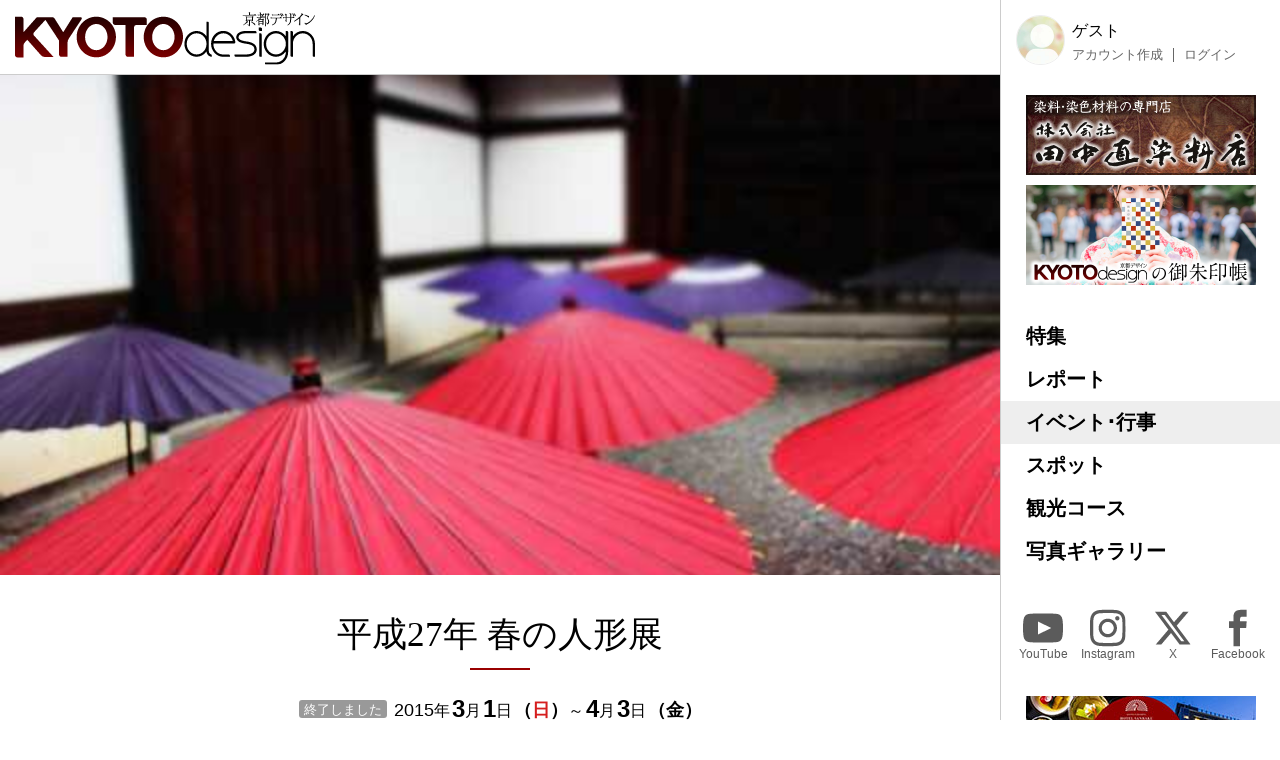

--- FILE ---
content_type: text/html; charset=UTF-8
request_url: https://kyoto-design.jp/event/12171
body_size: 15977
content:
<!DOCTYPE html>

  
<html lang="ja">
<head>
  <meta charset="utf-8">
  <meta name="viewport" content="width=device-width, initial-scale=1">
  <meta name="apple-mobile-web-app-capable" content="yes">
  <meta name="apple-mobile-web-app-status-bar-style" content="black">
  
  <meta name="csrf-token" content="v4JbLNMElhhsK6Axmrb0hw9cWkBpQmyENa32pt14">
  <meta name='robots' content='index, follow, max-image-preview:large, max-snippet:-1, max-video-preview:-1' />
  
  <link rel="icon" href="https://kyoto-design.jp/favicon.ico" sizes="any">
  <title>平成27年 春の人形展 | イベント・行事 | 京都観光情報 KYOTOdesign</title>
   
	  <meta name="description" content="人形寺として親しまれている宝鏡寺では、毎年春と秋に一般公開されます。
寺に多数所蔵されている、皇室ゆかりの人形を中心に展示されます。" />
    <link rel="canonical" href="https://kyoto-design.jp/event/12171" />
	<meta property="og:locale" content="ja_JP" />
      <meta property="og:type" content="article" />
  	<meta property="og:title" content="平成27年 春の人形展 | イベント・行事 | 京都観光情報 KYOTOdesign" />
	<meta property="og:description" content="人形寺として親しまれている宝鏡寺では、毎年春と秋に一般公開されます。
寺に多数所蔵されている、皇室ゆかりの人形を中心に展示されます。" />
	<meta property="og:url" content="https://kyoto-design.jp/event/12171" />
	<meta property="og:site_name" content="京都観光情報 KYOTOdesign" />
	
	
	
   
    <meta property="og:image" content="https://kyoto-design.jp/storage/images/event_image/single/kd19_event_image-32062-1714240613-b041db45dba094490561365a0d1924b8.jpg" />
    
    
    
    <meta name="twitter:card" content="summary_large_image" />
    <meta name="twitter:image" content="https://kyoto-design.jp/storage/images/event_image/single/kd19_event_image-32062-1714240613-b041db45dba094490561365a0d1924b8.jpg" />
  	
	<meta name="twitter:site" content="@kyoto_d_jp" />
  
  
  <script src="https://kyoto-design.jp/js/app.js" defer></script>
  
  
  
  
  
  
  
  
  <link href="https://kyoto-design.jp/css/base.css" rel="stylesheet">
  <link href="https://kyoto-design.jp/css/style.css" rel="stylesheet">
   
      <!-- Google Tag Manager -->
    <script>(function(w,d,s,l,i){w[l]=w[l]||[];w[l].push({'gtm.start':
    new Date().getTime(),event:'gtm.js'});var f=d.getElementsByTagName(s)[0],
    j=d.createElement(s),dl=l!='dataLayer'?'&l='+l:'';j.async=true;j.src=
    'https://www.googletagmanager.com/gtm.js?id='+i+dl;f.parentNode.insertBefore(j,f);
    })(window,document,'script','dataLayer','GTM-PJK7X7J');</script>
    <!-- End Google Tag Manager -->
  </head>


<body id="event" class="">
      <!-- Google Tag Manager (noscript) -->
    <noscript><iframe src="https://www.googletagmanager.com/ns.html?id=GTM-PJK7X7J"
    height="0" width="0" style="display:none;visibility:hidden"></iframe></noscript>
    <!-- End Google Tag Manager (noscript) -->
    <input type="checkbox" id="menu_toggle">

  <div id="kd">

    <header id="header">
              
        <p id="site_title">
          <a id="title_logo" href="https://kyoto-design.jp" title="KYOTOdesign">
            <img src="https://kyoto-design.jp/img/kd_logo.svg" width="350" alt="KYOTOdesign 京都デザイン">
          </a>
        </p>
            <label id="hamburger_btn" for="menu_toggle"><span class="hamburger_icon"></span><span class="hamburger_text">MENU</span></label>
      <label id="menu_open_overlay" for="menu_toggle"></label>
    </header>

    <main id="content">

                  
  
  
    <section class="singleContentHeaderImage">
                    <div class="images">
        <div class="image_wrap">
                    
            <div class="img_block">
              <img class="img" src="/storage/images/event_image/single/kd19_event_image-32062-1714240613-b041db45dba094490561365a0d1924b8.jpg?1714241275" alt="平成27年 春の人形展">
            </div>
                  </div>
      </div>
      </section><!-- .mainvisual -->

  <div id="event_cont" class="singleContent">

    
    <header class="cont_header">

      <h1 class="title serif">平成27年 春の人形展</h1>

      <div class="event_date_wrap">
        <event-status
        :start="1425135600"
                :end="1427986800"
                        ></event-status>
        <div class="date">
                      <span class="start">
              <span class="year"><span>2015</span>年</span>
              <span class="month"><span>3</span>月</span>
              <span class="day"><span>1</span>日</span>
              <span class="week">（<span class="wd0">日</span>）</span>
            </span>
                          <span class="end">～
                                                  <span class="month"><span>4</span>月</span>
                                <span class="day"><span>3</span>日</span>
                <span class="week">（<span class="wd5">金</span>）</span>
              </span>
                              </div>
      </div>

    </header>

    
    <section class="section body_elements">

            <div class="element">
                                        <p>人形寺として親しまれている宝鏡寺では、毎年春と秋に一般公開されます。<br />
寺に多数所蔵されている、皇室ゆかりの人形を中心に展示されます。</p>
                        </div>
      
</section>

    <section class="cont_taxonomy section">

              <div class="places">
          <div class="icon icon_place"><img src="/img/icon_place.svg" height="30" alt="プレイス" title="プレイス"></div>
          <ul class="place_links">
                          <li>
                <span class="place_title">宝鏡寺</span>
                                  <ul class="links">
                                          <li>
                        <a class="place name" href="https://kyoto-design.jp/spot/2835" title="宝鏡寺">
                          宝鏡寺
                        </a>
                      </li>
                                      </ul>
                              </li>
                      </ul>
        </div>
      
              <div class="tags">
          <div class="icon icon_tag"><img src="/img/icon_tag.svg" height="30" alt="タグ" title="タグ"></div>
          <ul class="links">
                          
              <li><a href="https://kyoto-design.jp/event?s=%23宝鏡寺&archive=true" class="name">#宝鏡寺</a></li>
                      </ul>
        </div>
      

              <div class="categories">
          <div class="icon icon_cat"><img src="/img/icon_category.svg" height="30" alt="カテゴリー" title="カテゴリー"></div>
          <ul class="links">
                          
              <li><a href="https://kyoto-design.jp/event?cat%5B%5D=3&detail=on&archive=true" class="name">一般公開・特別公開</a></li>
                      </ul>
        </div>
      
      <div class="detail">
        <dl>
                                <dt>日程･時間</dt>
            <dd>
                              <div class="event_date_wrap">
                  <div class="date">
                                          <span class="start">
                        <span class="year"><span>2015</span>年</span>
                        <span class="month"><span>3</span>月</span>
                        <span class="day"><span>1</span>日</span>
                        <span class="week">（<span class="wd0">日</span>）</span>
                      </span>
                                              <span class="end">～
                                                                                <span class="month"><span>4</span>月</span>
                                                    <span class="day"><span>3</span>日</span>
                          <span class="week">（<span class="wd5">金</span>）</span>
                        </span>
                                                            </div>
                </div>
                                          
                              <div>10:00～16:00（最終受付15:30）</div>
                                            <div>※3月1日のみ、予約制のひなまつりイベントのため12：00～<br />
秋にも一般公開が催されます。</div>
                                        </dd>
                    
                      <dt>料金</dt>
            <dd>大人 600円<br />
小人 300円</dd>
                                <dt>会場・開催場所</dt>
            <dd>宝鏡寺</dd>
                                <dt>公式webサイト・ページ</dt>
            <dd><a href="http://www.hokyoji.net/" class="blank" target="_blank">http://www.hokyoji.net/</a></dd>
                                <dt>お問い合わせ</dt>
            <dd>TEL 075-451-1550（宝鏡寺）</dd>
                                <dt>交通アクセス</dt>
            <dd>地下鉄烏丸線「鞍馬口駅」または「今出川駅」下車、徒歩15分<br />
市バス「堀川寺之内」下車、すぐ</dd>
                            </dl>
      </div>

    </section>

  </div>

  

      <section class="section cont_btm_note">
        <p>※当サイトに掲載の内容はすべて掲載時点での情報です。変更となる可能性がありますので、お出掛けの際は念の為事前にご確認ください。</p>
      </section>

      <section class="section gads">
        <!-- kd2024_01 -->
        <ins class="adsbygoogle"
            style="display:block"
            data-ad-client="ca-pub-6588938862764688"
            data-ad-slot="6564328093"
            data-ad-format="auto"
            data-full-width-responsive="true"></ins>
      </section>

      <div id="ad-S" class="add_cont">
        <div class="ad">
          <a href="https://network.mobile.rakuten.co.jp/area/campaign/corporation/?scid=mi_rmb_web_promojp_invi_bnr_FICB431967&corpid=FICB431967" target="_blank"><img src="https://kyoto-design.jp/img/ad/adbn_rakuten_m.jpg" width="700" alt="楽天モバイル" style="opacity: 0.8;"><!--<div class="icon_pr">PR</div>--></a>
        </div>
        <div class="ad">
          <a href="https://kibune-beniya.jp/" target="_blank"><img src="https://kyoto-design.jp/img/ad/adbn_beniya.jpg" width="700" alt="京都貴船 川床料理 べにや" style="opacity: 0.8;"><!--<div class="icon_pr">PR</div>--></a>
        </div>
      </div>

    </main>

    <aside id="sidebar">
      <div class="inner sidebar__inner sticky">

  <div id="block_user">
          
      <div class="avatar"><img src="/img/default/icon_image_s.jpg" alt="ゲスト" width="50"></div>
      <div class="user_disp">
        <p class="display_name">ゲスト</p>
        <ul class="user_nav">
          <li><a href="https://kyoto-design.jp/register">アカウント作成</a></li>
          <li><a href="https://kyoto-design.jp/login">ログイン</a></li>
        </ul>
      </div>
      </div>

  <div id="ad-A" class="ad_side">
    <div class="ad">
      <a href="https://www.tanaka-nao.co.jp" target="_blank"><img src="https://kyoto-design.jp/img/ad/adbn_nao.jpg" width="230" alt="株式会社 田中直染料店" style="opacity: 1;"></a>
      <!--<div class="icon_pr">PR</div>-->
    </div>
    <div class="ad">
      <a href="/special/gosyuin"><img src="https://kyoto-design.jp/img/ad/adbn_syuin.jpg" width="230" alt="KYOTOdesignオリジナル御朱印帳" style="opacity: 1;"></a>
    </div>
  </div>

  <nav id="gnav">
    <ul>
      <li class="special"><a href="/special/">特集</a></li>
      <li class="report"><a href="/report/">レポート</a></li>
      <li class="event"><a href="/event/">イベント･行事</a></li>
      <li class="spot"><a href="/spot/">スポット</a></li>
      <li class="plan"><a href="/plan/">観光コース</a></li>
      <li class="photo"><a href="/photo/">写真ギャラリー</a></li>
    </ul>
  </nav>

  <nav id="sns_nav">
    <ul>
      <li class="youtube">
        <a href="https://youtube.com/@kyotodesign4926" target="_blank">
          <span class="sns_icon"><img src="/img/icon_sns_youtube_w.svg" height="40" alt="YouTube" title="KYOTOdesignの公式YouTubeチャンネル"></span>
          <span class="sns_name">YouTube</span>
        </a>
      </li>
      <li class="instagram">
        <a href="https://instagram.com/KYOTOdesign" target="_blank">
          <span class="sns_icon"><img src="/img/icon_sns_instagram_w.svg" height="40" alt="Instagram" title="KYOTOdesignの公式Instagramアカウント"></span>
          <span class="sns_name">Instagram</span>
        </a>
      </li>
      <li class="twitter">
        <a href="https://X.com/kyoto_d_jp" target="_blank">
          <span class="sns_icon"><img src="/img/icon_sns_x_w.svg" height="40" alt="X" title="KYOTOdesignの公式Xアカウント"></span>
          <span class="sns_name">X</span>
        </a>
      </li>
      <li class="facebook">
        <a href="https://facebook.com/KYOTOdesign.jp/" target="_blank">
          <span class="sns_icon"><img src="/img/icon_sns_facebook_w.svg" height="40" alt="facebook" title="KYOTOdesignの公式Facebookページ"></span>
          <span class="sns_name">Facebook</span>
        </a>
      </li>
    </ul>
  </nav>

  <div id="ad-B" class="ad_side">
    <div class="ad">
      <a href="https://sanraku.kenhotels.com/kyoto/" target="_blank"><img src="https://kyoto-design.jp/img/ad/adbn_sanraku.jpg" width="230" alt="京都山科ホテル山楽" style="opacity: 1;"><!--<div class="icon_pr">PR</div>--></a>
    </div>
    <div class="ad">
      <a href="https://eikoh-kk.co.jp/" target="_blank"><img src="https://kyoto-design.jp/img/ad/adbn_eikoh.jpg" width="230" alt="英興株式会社" style="opacity: 1;"><!--<div class="icon_pr">PR</div>--></a>
    </div>
    <div class="ad">
      <a href="https://gion-dainaka.jp/" target="_blank"><img src="https://kyoto-design.jp/img/ad/adbn_dainaka.jpg" width="230" alt="祇園 グリル大仲" style="opacity: 1;"><!--<div class="icon_pr">PR</div>--></a>
    </div>
    <div class="ad">
      <a href="https://www.ichinoden.jp/" target="_blank"><img src="https://kyoto-design.jp/img/ad/adbn_ichinoden.jpg" width="230" alt="京都 一の傳" style="opacity: 1;"><!--<div class="icon_pr">PR</div>--></a>
    </div>
  </div>

  <nav id="snav">
    <ul>
            <li class=""><a href="/about">KYOTOdesignについて</a></li>
      <li class=""><a href="/ad">広告掲載について</a></li>
      <li class=""><a href="/event/request">イベント情報掲載について</a></li>
      <li class=""><a href="/spot/request">観光スポット情報掲載について</a></li>
      <li class=""><a href="/creator">クリエイター登録について</a></li>
      <li class=""><a href="/agreement">利用規約</a></li>
      <li class=""><a href="/privacy">プライバシーポリシー</a></li>
      <li class=""><a href="/photo/agreement">写真ギャラリー利用規定</a></li>
      <li class=""><a href="/faq">よくあるご質問</a></li>
      <li class=""><a href="/law">特定商取引法に基づく表示</a></li>
      <li class=""><a href="https://k-iweb.com" target=”_blank” rel=”noopener”>運営会社</a></li>
      <li class=""><a href="/contact">お問い合わせ</a></li>
    </ul>
  </nav>


  <footer id="footer">
    <p id="copyright">&copy;2009-2026 KYOTOdesign.</p>
  </footer>

</div>
    </aside>

  </div>

  
        <script async src="https://pagead2.googlesyndication.com/pagead/js/adsbygoogle.js?client=ca-pub-6588938862764688"
        crossorigin="anonymous"></script>
    <script>
        (adsbygoogle = window.adsbygoogle || []).push({});
    </script>
  
  </body>
</html>


--- FILE ---
content_type: text/html; charset=utf-8
request_url: https://www.google.com/recaptcha/api2/aframe
body_size: 268
content:
<!DOCTYPE HTML><html><head><meta http-equiv="content-type" content="text/html; charset=UTF-8"></head><body><script nonce="NiDNRvt-EJQDS6vOBlrPkA">/** Anti-fraud and anti-abuse applications only. See google.com/recaptcha */ try{var clients={'sodar':'https://pagead2.googlesyndication.com/pagead/sodar?'};window.addEventListener("message",function(a){try{if(a.source===window.parent){var b=JSON.parse(a.data);var c=clients[b['id']];if(c){var d=document.createElement('img');d.src=c+b['params']+'&rc='+(localStorage.getItem("rc::a")?sessionStorage.getItem("rc::b"):"");window.document.body.appendChild(d);sessionStorage.setItem("rc::e",parseInt(sessionStorage.getItem("rc::e")||0)+1);localStorage.setItem("rc::h",'1768858190360');}}}catch(b){}});window.parent.postMessage("_grecaptcha_ready", "*");}catch(b){}</script></body></html>